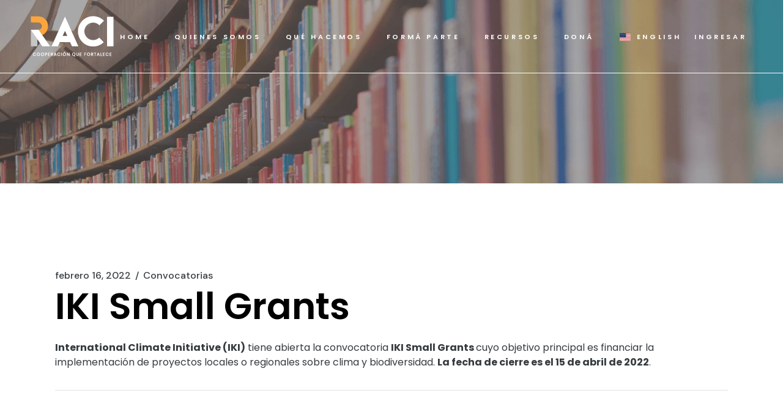

--- FILE ---
content_type: text/html; charset=UTF-8
request_url: https://raci.org.ar/iki-small-grants/
body_size: 12294
content:
<!DOCTYPE html>
<html lang="es-ES">
<head>
	<meta charset="UTF-8">
	<meta name="viewport" content="width=device-width, initial-scale=1, user-scalable=yes">
	<link rel="profile" href="https://gmpg.org/xfn/11">

	<title>IKI Small Grants &#8211; RACI </title>
<meta name='robots' content='max-image-preview:large' />
<link rel='dns-prefetch' href='//fonts.googleapis.com' />
<link rel="alternate" type="application/rss+xml" title="RACI  &raquo; Feed" href="https://raci.org.ar/feed/" />
<link rel="alternate" title="oEmbed (JSON)" type="application/json+oembed" href="https://raci.org.ar/wp-json/oembed/1.0/embed?url=https%3A%2F%2Fraci.org.ar%2Fiki-small-grants%2F" />
<link rel="alternate" title="oEmbed (XML)" type="text/xml+oembed" href="https://raci.org.ar/wp-json/oembed/1.0/embed?url=https%3A%2F%2Fraci.org.ar%2Fiki-small-grants%2F&#038;format=xml" />
<style id='wp-img-auto-sizes-contain-inline-css' type='text/css'>
img:is([sizes=auto i],[sizes^="auto," i]){contain-intrinsic-size:3000px 1500px}
/*# sourceURL=wp-img-auto-sizes-contain-inline-css */
</style>
<link rel='stylesheet' id='cnss_font_awesome_css-css' href='https://raci.org.ar/wp-content/plugins/easy-social-icons/css/font-awesome/css/all.min.css?ver=7.0.0' type='text/css' media='all' />
<link rel='stylesheet' id='cnss_font_awesome_v4_shims-css' href='https://raci.org.ar/wp-content/plugins/easy-social-icons/css/font-awesome/css/v4-shims.min.css?ver=7.0.0' type='text/css' media='all' />
<link rel='stylesheet' id='cnss_css-css' href='https://raci.org.ar/wp-content/plugins/easy-social-icons/css/cnss.css?ver=1.0' type='text/css' media='all' />
<link rel='stylesheet' id='cnss_share_css-css' href='https://raci.org.ar/wp-content/plugins/easy-social-icons/css/share.css?ver=1.0' type='text/css' media='all' />
<style id='wp-emoji-styles-inline-css' type='text/css'>

	img.wp-smiley, img.emoji {
		display: inline !important;
		border: none !important;
		box-shadow: none !important;
		height: 1em !important;
		width: 1em !important;
		margin: 0 0.07em !important;
		vertical-align: -0.1em !important;
		background: none !important;
		padding: 0 !important;
	}
/*# sourceURL=wp-emoji-styles-inline-css */
</style>
<link rel='stylesheet' id='contact-form-7-css' href='https://raci.org.ar/wp-content/plugins/contact-form-7/includes/css/styles.css?ver=6.1.4' type='text/css' media='all' />
<link rel='stylesheet' id='qi-addons-for-elementor-premium-helper-parts-style-css' href='https://raci.org.ar/wp-content/plugins/qi-addons-for-elementor-premium/assets/css/helper-parts.min.css?ver=1.10.2' type='text/css' media='all' />
<link rel='stylesheet' id='qi-addons-for-elementor-style-css' href='https://raci.org.ar/wp-content/plugins/qi-addons-for-elementor/assets/css/main.min.css?ver=1.9.5' type='text/css' media='all' />
<link rel='stylesheet' id='qi-addons-for-elementor-premium-style-css' href='https://raci.org.ar/wp-content/plugins/qi-addons-for-elementor-premium/assets/css/main.min.css?ver=1.10.2' type='text/css' media='all' />
<link rel='stylesheet' id='qi-addons-for-elementor-grid-style-css' href='https://raci.org.ar/wp-content/plugins/qi-addons-for-elementor/assets/css/grid.min.css?ver=1.9.5' type='text/css' media='all' />
<link rel='stylesheet' id='qi-addons-for-elementor-helper-parts-style-css' href='https://raci.org.ar/wp-content/plugins/qi-addons-for-elementor/assets/css/helper-parts.min.css?ver=1.9.5' type='text/css' media='all' />
<link rel='stylesheet' id='swiper-css' href='https://raci.org.ar/wp-content/plugins/qi-addons-for-elementor/assets/plugins/swiper/8.4.5/swiper.min.css?ver=8.4.5' type='text/css' media='all' />
<link rel='stylesheet' id='qode-essential-addons-style-css' href='https://raci.org.ar/wp-content/plugins/qode-essential-addons/assets/css/main.min.css?ver=1.6.6' type='text/css' media='all' />
<link rel='stylesheet' id='qode-essential-addons-premium-style-css' href='https://raci.org.ar/wp-content/plugins/qode-essential-addons-premium/assets/css/main.min.css?ver=1.1.5' type='text/css' media='all' />
<link rel='stylesheet' id='qi-google-fonts-css' href='https://fonts.googleapis.com/css?family=DM+Sans%3A400%2C500%2C600%2C700%7CPoppins%3A400%2C500%2C600%2C700&#038;subset=latin-ext&#038;display=swap&#038;ver=1.0.0' type='text/css' media='all' />
<link rel='stylesheet' id='qi-grid-css' href='https://raci.org.ar/wp-content/themes/qi/assets/css/grid.min.css?ver=1.3' type='text/css' media='all' />
<link rel='stylesheet' id='qi-main-css' href='https://raci.org.ar/wp-content/themes/qi/assets/css/main.min.css?ver=1.3' type='text/css' media='all' />
<style id='qi-main-inline-css' type='text/css'>
#qodef-back-to-top .qodef-back-to-top-icon { color: #0a0a0a;background-color: rgb(242,146,36);border-radius: 50px;}#qodef-back-to-top:hover .qodef-back-to-top-icon { color: #000000;background-color: rgb(242,146,36);}#qodef-back-to-top .qodef-back-to-top-icon svg { width: 53px;}#qodef-page-outer, .error404 #qodef-page-outer { margin-top: -120px;}label { font-family: "Poppins";font-size: 14px;line-height: 28px;font-style: normal;font-weight: 400;letter-spacing: 0em;text-transform: none;}input[type="text"], input[type="email"], input[type="url"], input[type="password"], input[type="number"], input[type="tel"], input[type="search"], input[type="date"], textarea, select, body .select2-container--default .select2-selection--single, body .select2-container--default .select2-selection--multiple, .widget[class*="_search"] button.qodef-search-form-button, .wp-block-search .wp-block-search__input, .wp-block-search.wp-block-search__button-inside .wp-block-search__inside-wrapper, .widget.widget_block .wp-block-woocommerce-product-search input { font-family: "Poppins";font-size: 14px;line-height: 28px;font-style: normal;font-weight: 400;letter-spacing: 0em;text-transform: none;}input[type="submit"], button[type="submit"], .qodef-theme-button.qodef--filled, button.qodef-theme-button.qodef--filled, #qodef-woo-page .added_to_cart, #qodef-woo-page .button, .qodef-woo-shortcode .added_to_cart, .qodef-woo-shortcode .button, .widget.woocommerce .button, .woocommerce-page div.woocommerce>.return-to-shop a, .woocommerce-account .button, #qodef-page-header .widget.woocommerce.widget_shopping_cart .buttons a, .widget.woocommerce.widget_shopping_cart .buttons a { color: #FFFFFF;font-family: "Poppins";font-size: 12px;line-height: 15px;font-style: normal;font-weight: 600;letter-spacing: 0.33em;text-transform: uppercase;background-color: #F29224;border-color: #ffffff;border-radius: 30px;padding: 22px 53px 22px 53px;}input[type="submit"]:hover, button[type="submit"]:hover, input[type="submit"]:focus, button[type="submit"]:focus, .qodef-theme-button.qodef--filled:hover, button.qodef-theme-button.qodef--filled:hover, .qodef-theme-button.qodef--filled:focus, button.qodef-theme-button.qodef--filled:focus, #qodef-woo-page .added_to_cart:hover, #qodef-woo-page .button:hover, .qodef-woo-shortcode .added_to_cart:hover, .qodef-woo-shortcode .button:hover, .widget.woocommerce .button:hover, #qodef-woo-page .added_to_cart:focus, #qodef-woo-page .button:focus, .qodef-woo-shortcode .added_to_cart:focus, .qodef-woo-shortcode .button:focus, .widget.woocommerce .button:focus, .woocommerce-page div.woocommerce>.return-to-shop a:hover, .woocommerce-page div.woocommerce>.return-to-shop a:focus, .woocommerce-account .button:hover, .woocommerce-account .button:focus, #qodef-page-header .widget.woocommerce.widget_shopping_cart .buttons a:hover, .widget.woocommerce.widget_shopping_cart .buttons a:hover { color: rgb(102,102,102);background-color: #F29224;border-color: #F29224;}#qodef-page-footer-top-area { background-color: rgb(255,255,255);}#qodef-page-footer-top-area-inner { padding-top: 36px;padding-bottom: 100px;}#qodef-page-footer-bottom-area { background-color: rgb(255,255,255);}#qodef-page-footer-bottom-area-inner { border-top-color: rgb(255,255,255);border-top-width: 0px;border-top-style: solid;}body { background-color: #ffffff;}#qodef-page-inner { padding: 141px 0px 101px;}@media only screen and (max-width: 1024px) { #qodef-page-inner { padding: 65px 0px 101px;}}.qodef-header-sticky { background-color: #000000;}#qodef-page-header .qodef-header-logo-link { padding: 0px, 40px, 0px, 0px;}#qodef-page-mobile-header .qodef-mobile-header-logo-link { height: 60px;}#qodef-page-header .widget.woocommerce.widget_shopping_cart .widgettitle { color: #ffffff;font-family: "Poppins";font-size: 11px;line-height: 16px;font-style: normal;font-weight: 600;letter-spacing: 0.33em;text-transform: uppercase;}.qodef-header-navigation> ul > li > a, #qodef-page-header .widget_qode_essential_addons_icon_svg .qodef-m-text { color: #ffffff;font-family: "Poppins";font-size: 11px;line-height: 16px;font-style: normal;font-weight: 600;letter-spacing: 0.33em;text-transform: uppercase;padding-left: 10px;padding-right: 10px;}.qodef-header-navigation> ul > li > a:hover, .qodef-header-navigation> ul > li > a:focus { text-decoration: none;}.qodef-header-navigation> ul > li { margin-left: 10px;margin-right: 10px;}.wpcf7 input[type="text"], .wpcf7 input[type="email"], .wpcf7 input[type="url"], .wpcf7 input[type="password"], .wpcf7 input[type="number"], .wpcf7 input[type="tel"], .wpcf7 input[type="search"], .wpcf7 input[type="date"], .wpcf7 textarea, .wpcf7 select { color: #191919;background-color: rgba(255,255,255,0);border-color: #555555;border-width: 2px;margin-bottom: 20px;}.wpcf7 input[type="text"]:focus, .wpcf7 input[type="email"]:focus, .wpcf7 input[type="url"]:focus, .wpcf7 input[type="password"]:focus, .wpcf7 input[type="number"]:focus, .wpcf7 input[type="tel"]:focus, .wpcf7 input[type="search"]:focus, .wpcf7 input[type="date"]:focus, .wpcf7 textarea:focus, .wpcf7 select:focus { color: #191919;background-color: rgba(255,255,255,0);border-color: #555555;}.wpcf7 input[type=submit] { color: #ffffff;background-color: #191919;border-color: #191919;margin-top: 6px;}.wpcf7 input[type=submit]:hover { color: #ffffff;background-color: #232323;border-color: #232323;}.qodef-page-title { height: 300px;background-image: url(https://raci.org.ar/wp-content/uploads/2025/11/biblioteca-2-1.jpg);}.qodef-page-title .qodef-m-content, .qodef-page-title .qodef-m-content.qodef-content-full-width { padding-top: 120px;}.qodef-page-title .qodef-m-title { color: transparent;}body { color: #353B3F;font-family: "Poppins";font-size: 16px;line-height: 24px;font-style: normal;font-weight: 400;letter-spacing: 0px;text-transform: none;}.mfp-bottom-bar .mfp-counter, .mfp-bottom-bar .mfp-title { font-family: "Poppins";font-size: 16px;line-height: 24px;font-style: normal;font-weight: 400;letter-spacing: 0px;text-transform: none;}p { margin-top: 0px;margin-bottom: 0px;}h1, .qodef-h1 { color: #000000;font-family: "Poppins";font-size: 65px;line-height: 68px;font-style: normal;font-weight: 600;letter-spacing: 0px;text-transform: none;margin-top: 0px;margin-bottom: 0px;}h2, .qodef-h2 { color: rgb(38,59,126);font-family: "Poppins";font-size: 47px;line-height: 60px;font-style: normal;font-weight: 700;letter-spacing: -1px;text-transform: none;margin-top: 0px;margin-bottom: 0px;}#qodef-woo-page.qodef--checkout #customer_details h3, #qodef-woo-page.qodef--checkout #order_review_heading { color: rgb(38,59,126);font-family: "Poppins";font-size: 47px;line-height: 60px;font-style: normal;font-weight: 700;letter-spacing: -1px;text-transform: none;}h3, .qodef-h3 { color: #000000;font-family: "Poppins";font-size: 30px;line-height: 40px;font-style: normal;font-weight: 600;letter-spacing: 0px;text-transform: none;margin-top: 0px;margin-bottom: 0px;}#qodef-woo-page.qodef--single .woocommerce-Reviews .woocommerce-Reviews-title, #qodef-woo-page.qodef--single #review_form .comment-reply-title, #qodef-woo-page.qodef--cart .cart_totals > h2, #qodef-woo-page.qodef--cart .cross-sells > h2, .woocommerce-page div.woocommerce > .cart-empty, body[class*="theme-qi"] #qodef-related-posts .qodef-m-title { color: #000000;font-family: "Poppins";font-size: 30px;line-height: 40px;font-style: normal;font-weight: 600;letter-spacing: 0px;text-transform: none;}h4, .qodef-h4 { color: #000000;font-family: "Poppins";font-size: 22px;line-height: 27px;font-weight: 600;letter-spacing: 0px;margin-top: 0px;margin-bottom: 0px;}h5, .qodef-h5 { color: #000000;font-family: "Poppins";font-size: 20px;line-height: 25px;font-style: normal;font-weight: 600;letter-spacing: 0px;text-transform: none;margin-top: 0px;margin-bottom: 0px;}.woocommerce-page div.woocommerce .shop_table th, #qodef-woo-page.qodef--cart .shop_table td.product-name a { color: #000000;font-family: "Poppins";font-size: 20px;line-height: 25px;font-style: normal;font-weight: 600;letter-spacing: 0px;text-transform: none;}#qodef-woo-page.qodef--single .woocommerce-tabs .wc-tabs li a { font-family: "Poppins";font-size: 20px;line-height: 25px;font-style: normal;font-weight: 600;letter-spacing: 0px;text-transform: none;}h6, .qodef-h6 { color: #000000;font-family: "Poppins";font-size: 11px;line-height: 16px;font-style: normal;font-weight: 600;letter-spacing: 0.33em;text-transform: uppercase;margin-top: 0px;margin-bottom: 0px;}#qodef-page-sidebar .widget.widget_recent_entries ul li a, #qodef-page-sidebar .wp-block-latest-posts li a, #qodef-page-wrapper .widget.woocommerce a .product-title, #qodef-woo-page.qodef--single .shop_attributes th, #qodef-woo-page.qodef--single .woocommerce-Reviews .woocommerce-review__author { color: #000000;font-family: "Poppins";font-size: 11px;line-height: 16px;font-style: normal;font-weight: 600;letter-spacing: 0.33em;text-transform: uppercase;}a, p a { color: rgb(53,59,63);text-decoration: none;}a:hover, p a:hover, a:focus, p a:focus, .woocommerce-account .woocommerce-MyAccount-navigation ul li.is-active a, #qodef-woo-page.qodef--single .woocommerce-product-rating .woocommerce-review-link:hover, .qodef-page-title .qodef-breadcrumbs a:hover, #qodef-page-comments-list .qodef-comment-item .qodef-e-links a:hover { color: rgb(0,0,0);text-decoration: underline;outline: none;}h2 a:hover, h2 a:focus, .qodef-woo-shortcode-product-list .qodef-woo-product-inner:hover h2.qodef-woo-product-title { text-decoration: none;}h6 a:hover, h6 a:focus, #qodef-page-sidebar .widget.widget_recent_entries ul li a:hover, #qodef-page-sidebar .wp-block-latest-posts li a:hover, .qodef-woo-shortcode-product-list .qodef-woo-product-inner:hover h6.qodef-woo-product-title { text-decoration: none;}#qodef-back-to-top .qodef-back-to-top-label { color: #0a0a0a;}#qodef-back-to-top:hover .qodef-back-to-top-label { color: #000000;}.qodef-blog.qodef--single.qodef-m .qodef-blog-item .qodef-e-content,
					.qodef-blog.qodef--single .qodef-blog-item .qodef-e-info.qodef-info--top,
					.qodef-blog.qodef--single .qodef-blog-item.format-quote .qodef-e-quote,
					.qodef-blog.qodef--single .qodef-blog-item.format-link .qodef-e-link { text-align: left;justify-content: left;}.qodef-header--standard #qodef-page-header { background-color: transparent;}.qodef-header--standard #qodef-page-header-inner { border-bottom-color: rgb(255,255,255);border-bottom-width: 1px;}.qodef-mobile-header--standard #qodef-page-mobile-header-inner { padding-left: 30px;padding-right: 30px;}.qodef-mobile-header--standard .qodef-mobile-header-navigation > ul:not(.qodef-content-grid) { padding-left: 30px;padding-right: 30px;}.qodef-mobile-header--standard .qodef-mobile-header-navigation { border-bottom-color: #565656;border-bottom-width: 1px;}.qodef-mobile-header-opener { color: #000000;}.qodef-mobile-header-opener:hover { color: #232323;}.qodef-mobile-header-navigation> ul > li > a { color: #000000;font-family: "Poppins";font-size: 11px;line-height: 20px;font-style: normal;font-weight: 600;letter-spacing: 0.33em;text-transform: uppercase;}.qodef-mobile-header-navigation> ul > li > .qodef-mobile-menu-item-icon { color: #000000;}.qodef-mobile-header-navigation> ul > li > a:hover, .qodef-mobile-header-navigation> ul > li > a:focus { color: #000000;text-decoration: none;}.qodef-mobile-header-navigation> ul > li > .qodef-mobile-menu-item-icon:hover, .qodef-mobile-header-navigation> ul > li > .qodef-mobile-menu-item-icon:focus { color: #000000;}.qodef-mobile-header-navigation> ul > li.current-menu-ancestor > a, .qodef-mobile-header-navigation> ul > li.current-menu-item > a { color: #000000;text-decoration: underline;}.qodef-mobile-header-navigation> ul > li.current-menu-ancestor > .qodef-mobile-menu-item-icon, .qodef-mobile-header-navigation> ul > li.current-menu-item > .qodef-mobile-menu-item-icon { color: #000000;}@media only screen and (max-width: 1366px){h1, .qodef-h1 { font-size: 60px;line-height: 65px;letter-spacing: 0px;}}@media only screen and (max-width: 1024px){h1, .qodef-h1 { font-size: 55px;line-height: 55px;letter-spacing: 0px;}h2, .qodef-h2 { font-size: 45px;line-height: 50px;letter-spacing: 0px;}#qodef-woo-page.qodef--checkout #customer_details h3, #qodef-woo-page.qodef--checkout #order_review_heading { font-size: 45px;line-height: 50px;letter-spacing: 0px;}}@media only screen and (max-width: 768px){h1, .qodef-h1 { font-size: 55px;line-height: 60px;letter-spacing: 0px;}h2, .qodef-h2 { font-size: 40px;line-height: 50px;letter-spacing: 0px;}#qodef-woo-page.qodef--checkout #customer_details h3, #qodef-woo-page.qodef--checkout #order_review_heading { font-size: 40px;line-height: 50px;letter-spacing: 0px;}}@media only screen and (max-width: 680px){h1, .qodef-h1 { font-size: 50px;line-height: 55px;}h2, .qodef-h2 { font-size: 32px;line-height: 45px;letter-spacing: 0px;}#qodef-woo-page.qodef--checkout #customer_details h3, #qodef-woo-page.qodef--checkout #order_review_heading { font-size: 32px;line-height: 45px;letter-spacing: 0px;}}
/*# sourceURL=qi-main-inline-css */
</style>
<link rel='stylesheet' id='qi-style-css' href='https://raci.org.ar/wp-content/themes/qi/style.css?ver=1.3' type='text/css' media='all' />
<link rel='stylesheet' id='trp-language-switcher-v2-css' href='https://raci.org.ar/wp-content/plugins/translatepress-multilingual/assets/css/trp-language-switcher-v2.css?ver=3.0.5' type='text/css' media='all' />
<script type="text/javascript" src="https://raci.org.ar/wp-includes/js/jquery/jquery.min.js?ver=3.7.1" id="jquery-core-js"></script>
<script type="text/javascript" src="https://raci.org.ar/wp-includes/js/jquery/jquery-migrate.min.js?ver=3.4.1" id="jquery-migrate-js"></script>
<script type="text/javascript" src="https://raci.org.ar/wp-content/plugins/easy-social-icons/js/cnss.js?ver=1.0" id="cnss_js-js"></script>
<script type="text/javascript" src="https://raci.org.ar/wp-content/plugins/easy-social-icons/js/share.js?ver=1.0" id="cnss_share_js-js"></script>
<script type="text/javascript" src="https://raci.org.ar/wp-content/plugins/translatepress-multilingual/assets/js/trp-frontend-language-switcher.js?ver=3.0.5" id="trp-language-switcher-js-v2-js"></script>
<link rel="https://api.w.org/" href="https://raci.org.ar/wp-json/" /><link rel="alternate" title="JSON" type="application/json" href="https://raci.org.ar/wp-json/wp/v2/posts/20044" /><link rel="EditURI" type="application/rsd+xml" title="RSD" href="https://raci.org.ar/xmlrpc.php?rsd" />
<link rel="canonical" href="https://raci.org.ar/iki-small-grants/" />
<link rel='shortlink' href='https://raci.org.ar/?p=20044' />
<style type="text/css">
		ul.cnss-social-icon li.cn-fa-icon a{background-color:#f29224!important;}
		ul.cnss-social-icon li.cn-fa-icon a:hover{background-color:#f29224!important;color:#ffffff!important;}
		</style><link rel="alternate" hreflang="es-ES" href="https://raci.org.ar/iki-small-grants/"/>
<link rel="alternate" hreflang="en-US" href="https://raci.org.ar/en/iki-small-grants/"/>
<link rel="alternate" hreflang="es" href="https://raci.org.ar/iki-small-grants/"/>
<link rel="alternate" hreflang="en" href="https://raci.org.ar/en/iki-small-grants/"/>
<meta name="generator" content="Elementor 3.34.1; features: e_font_icon_svg, additional_custom_breakpoints; settings: css_print_method-external, google_font-enabled, font_display-swap">
			<style>
				.e-con.e-parent:nth-of-type(n+4):not(.e-lazyloaded):not(.e-no-lazyload),
				.e-con.e-parent:nth-of-type(n+4):not(.e-lazyloaded):not(.e-no-lazyload) * {
					background-image: none !important;
				}
				@media screen and (max-height: 1024px) {
					.e-con.e-parent:nth-of-type(n+3):not(.e-lazyloaded):not(.e-no-lazyload),
					.e-con.e-parent:nth-of-type(n+3):not(.e-lazyloaded):not(.e-no-lazyload) * {
						background-image: none !important;
					}
				}
				@media screen and (max-height: 640px) {
					.e-con.e-parent:nth-of-type(n+2):not(.e-lazyloaded):not(.e-no-lazyload),
					.e-con.e-parent:nth-of-type(n+2):not(.e-lazyloaded):not(.e-no-lazyload) * {
						background-image: none !important;
					}
				}
			</style>
			</head>
<body class="wp-singular post-template-default single single-post postid-20044 single-format-standard wp-embed-responsive wp-theme-qi translatepress-es_ES qi-addons-for-elementor-premium-1.10.2 qodef-qi--no-touch qi-addons-for-elementor-1.9.5 qodef-back-to-top--enabled qodef-content-grid-1100  qodef-header--standard qodef-header-appearance--sticky qodef-header--transparent qodef-mobile-header--standard qodef-nav-1st-lvl--draw-hover-underline qode-essential-addons-1.6.6 qodef-custom-cursor-images qode-essential-addons-premium-1.1.5 theme-qi qi-1.3 qodef-header-standard--right qodef-mobile-menu-1st-lvl--draw-hover-underline qodef-search--covers-header elementor-default elementor-kit-9" itemscope itemtype="https://schema.org/WebPage">
	<a class="skip-link screen-reader-text" href="#qodef-page-content">Saltar al contenido</a>	<div id="qodef-page-wrapper" class="">
		<header id="qodef-page-header" >
		<div id="qodef-page-header-inner" class="">
		<a itemprop="url" class="qodef-header-logo-link qodef-height--not-set qodef-source--image" href="https://raci.org.ar/" rel="home">
	<img width="136" height="67" src="https://raci.org.ar/wp-content/uploads/2025/10/LOGO.png" class="qodef-header-logo-image qodef--main" alt="logo main" itemprop="image" /></a>
	<nav class="qodef-header-navigation" role="navigation" aria-label="Menú superior">
		<ul id="menu-main-menu-1" class="menu"><li class="menu-item menu-item-type-post_type menu-item-object-page menu-item-home menu-item-1093"><a href="https://raci.org.ar/"><span class="qodef-menu-item-text">Home</span></a></li>
<li class="menu-item menu-item-type-post_type menu-item-object-page menu-item-has-children menu-item-1967 qodef-menu-item--narrow"><a href="https://raci.org.ar/quienes-somos/"><span class="qodef-menu-item-text">Quienes Somos</span></a>
<ul class="sub-menu">
	<li class="menu-item menu-item-type-custom menu-item-object-custom menu-item-2136"><a href="https://raci.org.ar/quienes-somos/#somos"><span class="qodef-menu-item-text">Sobre RACI</span></a></li>
	<li class="menu-item menu-item-type-custom menu-item-object-custom menu-item-2137"><a href="https://raci.org.ar/quienes-somos/#equipo"><span class="qodef-menu-item-text">Equipo</span></a></li>
	<li class="menu-item menu-item-type-custom menu-item-object-custom menu-item-2138"><a href="https://raci.org.ar/quienes-somos/#comite"><span class="qodef-menu-item-text">Comité Ejecutivo</span></a></li>
	<li class="menu-item menu-item-type-custom menu-item-object-custom menu-item-2139"><a href="https://raci.org.ar/miembros-y-alianzas/#miembros"><span class="qodef-menu-item-text">Miembros y Aliados</span></a></li>
	<li class="menu-item menu-item-type-custom menu-item-object-custom menu-item-2140"><a href="https://raci.org.ar/quienes-somos/#transparencia"><span class="qodef-menu-item-text">Memoria y Balance</span></a></li>
</ul>
</li>
<li class="menu-item menu-item-type-post_type menu-item-object-page menu-item-has-children menu-item-2195 qodef-menu-item--narrow"><a href="https://raci.org.ar/que-hacemos/"><span class="qodef-menu-item-text">Qué hacemos</span></a>
<ul class="sub-menu">
	<li class="menu-item menu-item-type-custom menu-item-object-custom menu-item-2194"><a href="https://raci.org.ar/que-hacemos/#planificacion"><span class="qodef-menu-item-text">Planificación estratégica</span></a></li>
	<li class="menu-item menu-item-type-post_type menu-item-object-page menu-item-has-children menu-item-2273"><a href="https://raci.org.ar/articulacion/"><span class="qodef-menu-item-text">Articulamos<svg class="qodef-menu-item-arrow" xmlns="http://www.w3.org/2000/svg" x="0px" y="0px" width="6.2px" height="10.8px" viewBox="0 0 6.2 10.8" xml:space="preserve" aria-hidden="true"><g><path d="M5.9,5.9l-4.7,4.7c-0.3,0.3-0.7,0.3-1,0c-0.1-0.1-0.2-0.3-0.2-0.5c0-0.2,0.1-0.4,0.2-0.5l4.1-4.2L0.3,1.2c-0.4-0.3-0.4-0.7,0-1c0.3-0.3,0.7-0.3,1,0l4.7,4.7C6.1,5,6.2,5.2,6.2,5.4C6.2,5.6,6.1,5.8,5.9,5.9z"/></g></svg></span></a>
	<ul class="sub-menu">
		<li class="menu-item menu-item-type-custom menu-item-object-custom menu-item-2274"><a href="https://raci.org.ar/articulacion/#miembros"><span class="qodef-menu-item-text">Actividades exclusivas para miembros</span></a></li>
		<li class="menu-item menu-item-type-custom menu-item-object-custom menu-item-2275"><a href="https://raci.org.ar/articulacion/#tematicos"><span class="qodef-menu-item-text">Grupos temáticos</span></a></li>
		<li class="menu-item menu-item-type-custom menu-item-object-custom menu-item-2276"><a href="https://raci.org.ar/articulacion/#sector"><span class="qodef-menu-item-text">Actividades para fortalecer al sector</span></a></li>
	</ul>
</li>
	<li class="menu-item menu-item-type-post_type menu-item-object-page menu-item-has-children menu-item-2488"><a href="https://raci.org.ar/incidencia/"><span class="qodef-menu-item-text">Impulsamos<svg class="qodef-menu-item-arrow" xmlns="http://www.w3.org/2000/svg" x="0px" y="0px" width="6.2px" height="10.8px" viewBox="0 0 6.2 10.8" xml:space="preserve" aria-hidden="true"><g><path d="M5.9,5.9l-4.7,4.7c-0.3,0.3-0.7,0.3-1,0c-0.1-0.1-0.2-0.3-0.2-0.5c0-0.2,0.1-0.4,0.2-0.5l4.1-4.2L0.3,1.2c-0.4-0.3-0.4-0.7,0-1c0.3-0.3,0.7-0.3,1,0l4.7,4.7C6.1,5,6.2,5.2,6.2,5.4C6.2,5.6,6.1,5.8,5.9,5.9z"/></g></svg></span></a>
	<ul class="sub-menu">
		<li class="menu-item menu-item-type-custom menu-item-object-custom menu-item-2492"><a href="https://raci.org.ar/incidencia/#acciones"><span class="qodef-menu-item-text">Acciones destacadas</span></a></li>
		<li class="menu-item menu-item-type-custom menu-item-object-custom menu-item-2493"><a href="https://raci.org.ar/incidencia/#campanas"><span class="qodef-menu-item-text">Campañas</span></a></li>
		<li class="menu-item menu-item-type-custom menu-item-object-custom menu-item-2494"><a href="https://raci.org.ar/incidencia/#encuentros"><span class="qodef-menu-item-text">Encuentros Multisectoriales</span></a></li>
	</ul>
</li>
	<li class="menu-item menu-item-type-post_type menu-item-object-page menu-item-has-children menu-item-2568"><a href="https://raci.org.ar/desarrollo-institucional/"><span class="qodef-menu-item-text">Fortalecemos<svg class="qodef-menu-item-arrow" xmlns="http://www.w3.org/2000/svg" x="0px" y="0px" width="6.2px" height="10.8px" viewBox="0 0 6.2 10.8" xml:space="preserve" aria-hidden="true"><g><path d="M5.9,5.9l-4.7,4.7c-0.3,0.3-0.7,0.3-1,0c-0.1-0.1-0.2-0.3-0.2-0.5c0-0.2,0.1-0.4,0.2-0.5l4.1-4.2L0.3,1.2c-0.4-0.3-0.4-0.7,0-1c0.3-0.3,0.7-0.3,1,0l4.7,4.7C6.1,5,6.2,5.2,6.2,5.4C6.2,5.6,6.1,5.8,5.9,5.9z"/></g></svg></span></a>
	<ul class="sub-menu">
		<li class="menu-item menu-item-type-custom menu-item-object-custom menu-item-2578"><a href="https://raci.org.ar/desarrollo-institucional/#formacion"><span class="qodef-menu-item-text">Formación</span></a></li>
		<li class="menu-item menu-item-type-custom menu-item-object-custom menu-item-2580"><a href="https://raci.org.ar/desarrollo-institucional/#recursos"><span class="qodef-menu-item-text">Movilización de Recursos</span></a></li>
		<li class="menu-item menu-item-type-custom menu-item-object-custom menu-item-2583"><a href="https://raci.org.ar/desarrollo-institucional/#institucionales"><span class="qodef-menu-item-text">Desarrollo de Procedimientos Institucionales</span></a></li>
	</ul>
</li>
	<li class="menu-item menu-item-type-post_type menu-item-object-page menu-item-2567"><a href="https://raci.org.ar/investigacion/"><span class="qodef-menu-item-text">Investigamos</span></a></li>
</ul>
</li>
<li class="menu-item menu-item-type-post_type menu-item-object-page menu-item-has-children menu-item-2699 qodef-menu-item--narrow"><a href="https://raci.org.ar/forma-parte/"><span class="qodef-menu-item-text">Formá parte</span></a>
<ul class="sub-menu">
	<li class="menu-item menu-item-type-custom menu-item-object-custom menu-item-2712"><a href="https://raci.org.ar/forma-parte/#miembros"><span class="qodef-menu-item-text">Miembros Plenos</span></a></li>
	<li class="menu-item menu-item-type-custom menu-item-object-custom menu-item-2713"><a href="https://raci.org.ar/forma-parte/#aliados"><span class="qodef-menu-item-text">Socios Aliados</span></a></li>
	<li class="menu-item menu-item-type-custom menu-item-object-custom menu-item-2714"><a href="https://raci.org.ar/forma-parte/#voluntarios"><span class="qodef-menu-item-text">Quiero ser Voluntario</span></a></li>
	<li class="menu-item menu-item-type-custom menu-item-object-custom menu-item-2715"><a href="https://raci.org.ar/forma-parte/#equipo"><span class="qodef-menu-item-text">Quiero sumarme al equipo</span></a></li>
	<li class="menu-item menu-item-type-custom menu-item-object-custom menu-item-2716"><a href="https://raci.org.ar/forma-parte/#apoyar"><span class="qodef-menu-item-text">Quiero apoyar a RACI</span></a></li>
</ul>
</li>
<li class="menu-item menu-item-type-post_type menu-item-object-page menu-item-has-children menu-item-3008 qodef-menu-item--narrow"><a href="https://raci.org.ar/recursos/"><span class="qodef-menu-item-text">Recursos</span></a>
<ul class="sub-menu">
	<li class="menu-item menu-item-type-custom menu-item-object-custom menu-item-3013"><a href="https://raci.org.ar/recursos/#publicaciones"><span class="qodef-menu-item-text">Publicaciones</span></a></li>
	<li class="menu-item menu-item-type-custom menu-item-object-custom menu-item-3012"><a href="https://raci.org.ar/recursos/#novedades"><span class="qodef-menu-item-text">Novedades</span></a></li>
</ul>
</li>
<li class="menu-item menu-item-type-custom menu-item-object-custom menu-item-3140"><a href="https://donaronline.org/raci/ayuda-a-fortalecer-organizaciones-sociales-de-argentina"><span class="qodef-menu-item-text">DONÁ</span></a></li>
<li class="trp-language-switcher-container trp-menu-ls-item trp-menu-ls-desktop menu-item menu-item-type-post_type menu-item-object-language_switcher menu-item-3065"><a href="https://raci.org.ar/en/iki-small-grants/"><span class="qodef-menu-item-text"><span class="trp-menu-ls-label" data-no-translation title="English"><img loading="lazy" src="https://raci.org.ar/wp-content/plugins/translatepress-multilingual/assets/flags/4x3/en_US.svg" class="trp-flag-image" alt="" role="presentation" loading="lazy" decoding="async" width="18" height="14" /> <span class="trp-ls-language-name">English</span></span></span></a></li>
<li class="menu-item menu-item-type-custom menu-item-object-custom menu-item-3252"><a href="https://raci.org.ar/sistema/main-b/"><span class="qodef-menu-item-text">INGRESAR</span></a></li>
</ul>	</nav>
	</div>
	<div class="qodef-header-sticky qodef-custom-header-layout qodef-appearance--down">
	<div class="qodef-header-sticky-inner ">
		<a itemprop="url" class="qodef-header-logo-link qodef-height--not-set qodef-source--image" href="https://raci.org.ar/" rel="home">
	<img width="136" height="67" src="https://raci.org.ar/wp-content/uploads/2025/10/LOGO.png" class="qodef-header-logo-image qodef--main" alt="logo main" itemprop="image" /></a>
	<nav class="qodef-header-navigation" role="navigation" aria-label="Menú superior">
		<ul id="menu-main-menu-2" class="menu"><li class="menu-item menu-item-type-post_type menu-item-object-page menu-item-home menu-item-1093"><a href="https://raci.org.ar/"><span class="qodef-menu-item-text">Home</span></a></li>
<li class="menu-item menu-item-type-post_type menu-item-object-page menu-item-has-children menu-item-1967 qodef-menu-item--narrow"><a href="https://raci.org.ar/quienes-somos/"><span class="qodef-menu-item-text">Quienes Somos</span></a>
<ul class="sub-menu">
	<li class="menu-item menu-item-type-custom menu-item-object-custom menu-item-2136"><a href="https://raci.org.ar/quienes-somos/#somos"><span class="qodef-menu-item-text">Sobre RACI</span></a></li>
	<li class="menu-item menu-item-type-custom menu-item-object-custom menu-item-2137"><a href="https://raci.org.ar/quienes-somos/#equipo"><span class="qodef-menu-item-text">Equipo</span></a></li>
	<li class="menu-item menu-item-type-custom menu-item-object-custom menu-item-2138"><a href="https://raci.org.ar/quienes-somos/#comite"><span class="qodef-menu-item-text">Comité Ejecutivo</span></a></li>
	<li class="menu-item menu-item-type-custom menu-item-object-custom menu-item-2139"><a href="https://raci.org.ar/miembros-y-alianzas/#miembros"><span class="qodef-menu-item-text">Miembros y Aliados</span></a></li>
	<li class="menu-item menu-item-type-custom menu-item-object-custom menu-item-2140"><a href="https://raci.org.ar/quienes-somos/#transparencia"><span class="qodef-menu-item-text">Memoria y Balance</span></a></li>
</ul>
</li>
<li class="menu-item menu-item-type-post_type menu-item-object-page menu-item-has-children menu-item-2195 qodef-menu-item--narrow"><a href="https://raci.org.ar/que-hacemos/"><span class="qodef-menu-item-text">Qué hacemos</span></a>
<ul class="sub-menu">
	<li class="menu-item menu-item-type-custom menu-item-object-custom menu-item-2194"><a href="https://raci.org.ar/que-hacemos/#planificacion"><span class="qodef-menu-item-text">Planificación estratégica</span></a></li>
	<li class="menu-item menu-item-type-post_type menu-item-object-page menu-item-has-children menu-item-2273"><a href="https://raci.org.ar/articulacion/"><span class="qodef-menu-item-text">Articulamos<svg class="qodef-menu-item-arrow" xmlns="http://www.w3.org/2000/svg" x="0px" y="0px" width="6.2px" height="10.8px" viewBox="0 0 6.2 10.8" xml:space="preserve" aria-hidden="true"><g><path d="M5.9,5.9l-4.7,4.7c-0.3,0.3-0.7,0.3-1,0c-0.1-0.1-0.2-0.3-0.2-0.5c0-0.2,0.1-0.4,0.2-0.5l4.1-4.2L0.3,1.2c-0.4-0.3-0.4-0.7,0-1c0.3-0.3,0.7-0.3,1,0l4.7,4.7C6.1,5,6.2,5.2,6.2,5.4C6.2,5.6,6.1,5.8,5.9,5.9z"/></g></svg></span></a>
	<ul class="sub-menu">
		<li class="menu-item menu-item-type-custom menu-item-object-custom menu-item-2274"><a href="https://raci.org.ar/articulacion/#miembros"><span class="qodef-menu-item-text">Actividades exclusivas para miembros</span></a></li>
		<li class="menu-item menu-item-type-custom menu-item-object-custom menu-item-2275"><a href="https://raci.org.ar/articulacion/#tematicos"><span class="qodef-menu-item-text">Grupos temáticos</span></a></li>
		<li class="menu-item menu-item-type-custom menu-item-object-custom menu-item-2276"><a href="https://raci.org.ar/articulacion/#sector"><span class="qodef-menu-item-text">Actividades para fortalecer al sector</span></a></li>
	</ul>
</li>
	<li class="menu-item menu-item-type-post_type menu-item-object-page menu-item-has-children menu-item-2488"><a href="https://raci.org.ar/incidencia/"><span class="qodef-menu-item-text">Impulsamos<svg class="qodef-menu-item-arrow" xmlns="http://www.w3.org/2000/svg" x="0px" y="0px" width="6.2px" height="10.8px" viewBox="0 0 6.2 10.8" xml:space="preserve" aria-hidden="true"><g><path d="M5.9,5.9l-4.7,4.7c-0.3,0.3-0.7,0.3-1,0c-0.1-0.1-0.2-0.3-0.2-0.5c0-0.2,0.1-0.4,0.2-0.5l4.1-4.2L0.3,1.2c-0.4-0.3-0.4-0.7,0-1c0.3-0.3,0.7-0.3,1,0l4.7,4.7C6.1,5,6.2,5.2,6.2,5.4C6.2,5.6,6.1,5.8,5.9,5.9z"/></g></svg></span></a>
	<ul class="sub-menu">
		<li class="menu-item menu-item-type-custom menu-item-object-custom menu-item-2492"><a href="https://raci.org.ar/incidencia/#acciones"><span class="qodef-menu-item-text">Acciones destacadas</span></a></li>
		<li class="menu-item menu-item-type-custom menu-item-object-custom menu-item-2493"><a href="https://raci.org.ar/incidencia/#campanas"><span class="qodef-menu-item-text">Campañas</span></a></li>
		<li class="menu-item menu-item-type-custom menu-item-object-custom menu-item-2494"><a href="https://raci.org.ar/incidencia/#encuentros"><span class="qodef-menu-item-text">Encuentros Multisectoriales</span></a></li>
	</ul>
</li>
	<li class="menu-item menu-item-type-post_type menu-item-object-page menu-item-has-children menu-item-2568"><a href="https://raci.org.ar/desarrollo-institucional/"><span class="qodef-menu-item-text">Fortalecemos<svg class="qodef-menu-item-arrow" xmlns="http://www.w3.org/2000/svg" x="0px" y="0px" width="6.2px" height="10.8px" viewBox="0 0 6.2 10.8" xml:space="preserve" aria-hidden="true"><g><path d="M5.9,5.9l-4.7,4.7c-0.3,0.3-0.7,0.3-1,0c-0.1-0.1-0.2-0.3-0.2-0.5c0-0.2,0.1-0.4,0.2-0.5l4.1-4.2L0.3,1.2c-0.4-0.3-0.4-0.7,0-1c0.3-0.3,0.7-0.3,1,0l4.7,4.7C6.1,5,6.2,5.2,6.2,5.4C6.2,5.6,6.1,5.8,5.9,5.9z"/></g></svg></span></a>
	<ul class="sub-menu">
		<li class="menu-item menu-item-type-custom menu-item-object-custom menu-item-2578"><a href="https://raci.org.ar/desarrollo-institucional/#formacion"><span class="qodef-menu-item-text">Formación</span></a></li>
		<li class="menu-item menu-item-type-custom menu-item-object-custom menu-item-2580"><a href="https://raci.org.ar/desarrollo-institucional/#recursos"><span class="qodef-menu-item-text">Movilización de Recursos</span></a></li>
		<li class="menu-item menu-item-type-custom menu-item-object-custom menu-item-2583"><a href="https://raci.org.ar/desarrollo-institucional/#institucionales"><span class="qodef-menu-item-text">Desarrollo de Procedimientos Institucionales</span></a></li>
	</ul>
</li>
	<li class="menu-item menu-item-type-post_type menu-item-object-page menu-item-2567"><a href="https://raci.org.ar/investigacion/"><span class="qodef-menu-item-text">Investigamos</span></a></li>
</ul>
</li>
<li class="menu-item menu-item-type-post_type menu-item-object-page menu-item-has-children menu-item-2699 qodef-menu-item--narrow"><a href="https://raci.org.ar/forma-parte/"><span class="qodef-menu-item-text">Formá parte</span></a>
<ul class="sub-menu">
	<li class="menu-item menu-item-type-custom menu-item-object-custom menu-item-2712"><a href="https://raci.org.ar/forma-parte/#miembros"><span class="qodef-menu-item-text">Miembros Plenos</span></a></li>
	<li class="menu-item menu-item-type-custom menu-item-object-custom menu-item-2713"><a href="https://raci.org.ar/forma-parte/#aliados"><span class="qodef-menu-item-text">Socios Aliados</span></a></li>
	<li class="menu-item menu-item-type-custom menu-item-object-custom menu-item-2714"><a href="https://raci.org.ar/forma-parte/#voluntarios"><span class="qodef-menu-item-text">Quiero ser Voluntario</span></a></li>
	<li class="menu-item menu-item-type-custom menu-item-object-custom menu-item-2715"><a href="https://raci.org.ar/forma-parte/#equipo"><span class="qodef-menu-item-text">Quiero sumarme al equipo</span></a></li>
	<li class="menu-item menu-item-type-custom menu-item-object-custom menu-item-2716"><a href="https://raci.org.ar/forma-parte/#apoyar"><span class="qodef-menu-item-text">Quiero apoyar a RACI</span></a></li>
</ul>
</li>
<li class="menu-item menu-item-type-post_type menu-item-object-page menu-item-has-children menu-item-3008 qodef-menu-item--narrow"><a href="https://raci.org.ar/recursos/"><span class="qodef-menu-item-text">Recursos</span></a>
<ul class="sub-menu">
	<li class="menu-item menu-item-type-custom menu-item-object-custom menu-item-3013"><a href="https://raci.org.ar/recursos/#publicaciones"><span class="qodef-menu-item-text">Publicaciones</span></a></li>
	<li class="menu-item menu-item-type-custom menu-item-object-custom menu-item-3012"><a href="https://raci.org.ar/recursos/#novedades"><span class="qodef-menu-item-text">Novedades</span></a></li>
</ul>
</li>
<li class="menu-item menu-item-type-custom menu-item-object-custom menu-item-3140"><a href="https://donaronline.org/raci/ayuda-a-fortalecer-organizaciones-sociales-de-argentina"><span class="qodef-menu-item-text">DONÁ</span></a></li>
<li class="trp-language-switcher-container trp-menu-ls-item trp-menu-ls-desktop menu-item menu-item-type-post_type menu-item-object-language_switcher menu-item-3065"><a href="https://raci.org.ar/en/iki-small-grants/"><span class="qodef-menu-item-text"><span class="trp-menu-ls-label" data-no-translation title="English"><img loading="lazy" src="https://raci.org.ar/wp-content/plugins/translatepress-multilingual/assets/flags/4x3/en_US.svg" class="trp-flag-image" alt="" role="presentation" loading="lazy" decoding="async" width="18" height="14" /> <span class="trp-ls-language-name">English</span></span></span></a></li>
<li class="menu-item menu-item-type-custom menu-item-object-custom menu-item-3252"><a href="https://raci.org.ar/sistema/main-b/"><span class="qodef-menu-item-text">INGRESAR</span></a></li>
</ul>	</nav>
	</div>
	</div>
</header>
<header id="qodef-page-mobile-header">
		<div id="qodef-page-mobile-header-inner" >
		<a itemprop="url" class="qodef-mobile-header-logo-link qodef-height--set qodef-source--image" href="https://raci.org.ar/" rel="home">
	<img fetchpriority="high" width="1729" height="933" src="https://raci.org.ar/wp-content/uploads/2025/10/logo-azul.png" class="qodef-header-logo-image qodef--main" alt="logo main" itemprop="image" srcset="https://raci.org.ar/wp-content/uploads/2025/10/logo-azul.png 1729w, https://raci.org.ar/wp-content/uploads/2025/10/logo-azul-300x162.png 300w, https://raci.org.ar/wp-content/uploads/2025/10/logo-azul-1024x553.png 1024w, https://raci.org.ar/wp-content/uploads/2025/10/logo-azul-768x414.png 768w, https://raci.org.ar/wp-content/uploads/2025/10/logo-azul-1536x829.png 1536w" sizes="(max-width: 1729px) 100vw, 1729px" /></a>
	<button type="button" class="qodef-mobile-header-opener" aria-expanded="false" aria-label="Abrir el menú">
		<svg class="qodef--initial" xmlns="http://www.w3.org/2000/svg" width="20" height="13" x="0px" y="0px" viewBox="0 0 21.3 13.7" xml:space="preserve" aria-hidden="true"><rect x="10.1" y="-9.1" transform="matrix(-1.836970e-16 1 -1 -1.836970e-16 11.5 -9.75)" width="1" height="20"/><rect x="10.1" y="-3.1" transform="matrix(-1.836970e-16 1 -1 -1.836970e-16 17.5 -3.75)" width="1" height="20"/><rect x="10.1" y="2.9" transform="matrix(-1.836970e-16 1 -1 -1.836970e-16 23.5 2.25)" width="1" height="20"/></svg>	</button>
		<nav class="qodef-mobile-header-navigation qodef-mobile-header-navigation-initial" role="navigation" aria-label="Menú móvil">
		<ul id="menu-main-menu-3" class=""><li class="menu-item menu-item-type-post_type menu-item-object-page menu-item-home menu-item-1093"><a href="https://raci.org.ar/"><span class="qodef-menu-item-text">Home</span></a></li>
<li class="menu-item menu-item-type-post_type menu-item-object-page menu-item-has-children menu-item-1967 qodef-menu-item--narrow"><a href="https://raci.org.ar/quienes-somos/"><span class="qodef-menu-item-text">Quienes Somos</span></a><button type="button" class="qodef-mobile-menu-item-icon" aria-expanded="false" aria-label="Abrir el menú"><span class="screen-reader-text">Mostrar submenú</span><svg  xmlns="http://www.w3.org/2000/svg" x="0px" y="0px" width="6.2px" height="10.8px" viewBox="0 0 6.2 10.8" xml:space="preserve" aria-hidden="true"><g><path d="M5.9,5.9l-4.7,4.7c-0.3,0.3-0.7,0.3-1,0c-0.1-0.1-0.2-0.3-0.2-0.5c0-0.2,0.1-0.4,0.2-0.5l4.1-4.2L0.3,1.2c-0.4-0.3-0.4-0.7,0-1c0.3-0.3,0.7-0.3,1,0l4.7,4.7C6.1,5,6.2,5.2,6.2,5.4C6.2,5.6,6.1,5.8,5.9,5.9z"/></g></svg></button>
<ul class="sub-menu">
	<li class="menu-item menu-item-type-custom menu-item-object-custom menu-item-2136"><a href="https://raci.org.ar/quienes-somos/#somos"><span class="qodef-menu-item-text">Sobre RACI</span></a></li>
	<li class="menu-item menu-item-type-custom menu-item-object-custom menu-item-2137"><a href="https://raci.org.ar/quienes-somos/#equipo"><span class="qodef-menu-item-text">Equipo</span></a></li>
	<li class="menu-item menu-item-type-custom menu-item-object-custom menu-item-2138"><a href="https://raci.org.ar/quienes-somos/#comite"><span class="qodef-menu-item-text">Comité Ejecutivo</span></a></li>
	<li class="menu-item menu-item-type-custom menu-item-object-custom menu-item-2139"><a href="https://raci.org.ar/miembros-y-alianzas/#miembros"><span class="qodef-menu-item-text">Miembros y Aliados</span></a></li>
	<li class="menu-item menu-item-type-custom menu-item-object-custom menu-item-2140"><a href="https://raci.org.ar/quienes-somos/#transparencia"><span class="qodef-menu-item-text">Memoria y Balance</span></a></li>
</ul>
</li>
<li class="menu-item menu-item-type-post_type menu-item-object-page menu-item-has-children menu-item-2195 qodef-menu-item--narrow"><a href="https://raci.org.ar/que-hacemos/"><span class="qodef-menu-item-text">Qué hacemos</span></a><button type="button" class="qodef-mobile-menu-item-icon" aria-expanded="false" aria-label="Abrir el menú"><span class="screen-reader-text">Mostrar submenú</span><svg  xmlns="http://www.w3.org/2000/svg" x="0px" y="0px" width="6.2px" height="10.8px" viewBox="0 0 6.2 10.8" xml:space="preserve" aria-hidden="true"><g><path d="M5.9,5.9l-4.7,4.7c-0.3,0.3-0.7,0.3-1,0c-0.1-0.1-0.2-0.3-0.2-0.5c0-0.2,0.1-0.4,0.2-0.5l4.1-4.2L0.3,1.2c-0.4-0.3-0.4-0.7,0-1c0.3-0.3,0.7-0.3,1,0l4.7,4.7C6.1,5,6.2,5.2,6.2,5.4C6.2,5.6,6.1,5.8,5.9,5.9z"/></g></svg></button>
<ul class="sub-menu">
	<li class="menu-item menu-item-type-custom menu-item-object-custom menu-item-2194"><a href="https://raci.org.ar/que-hacemos/#planificacion"><span class="qodef-menu-item-text">Planificación estratégica</span></a></li>
	<li class="menu-item menu-item-type-post_type menu-item-object-page menu-item-has-children menu-item-2273"><a href="https://raci.org.ar/articulacion/"><span class="qodef-menu-item-text">Articulamos</span></a><button type="button" class="qodef-mobile-menu-item-icon" aria-expanded="false" aria-label="Abrir el menú"><span class="screen-reader-text">Mostrar submenú</span><svg  xmlns="http://www.w3.org/2000/svg" x="0px" y="0px" width="6.2px" height="10.8px" viewBox="0 0 6.2 10.8" xml:space="preserve" aria-hidden="true"><g><path d="M5.9,5.9l-4.7,4.7c-0.3,0.3-0.7,0.3-1,0c-0.1-0.1-0.2-0.3-0.2-0.5c0-0.2,0.1-0.4,0.2-0.5l4.1-4.2L0.3,1.2c-0.4-0.3-0.4-0.7,0-1c0.3-0.3,0.7-0.3,1,0l4.7,4.7C6.1,5,6.2,5.2,6.2,5.4C6.2,5.6,6.1,5.8,5.9,5.9z"/></g></svg></button>
	<ul class="sub-menu">
		<li class="menu-item menu-item-type-custom menu-item-object-custom menu-item-2274"><a href="https://raci.org.ar/articulacion/#miembros"><span class="qodef-menu-item-text">Actividades exclusivas para miembros</span></a></li>
		<li class="menu-item menu-item-type-custom menu-item-object-custom menu-item-2275"><a href="https://raci.org.ar/articulacion/#tematicos"><span class="qodef-menu-item-text">Grupos temáticos</span></a></li>
		<li class="menu-item menu-item-type-custom menu-item-object-custom menu-item-2276"><a href="https://raci.org.ar/articulacion/#sector"><span class="qodef-menu-item-text">Actividades para fortalecer al sector</span></a></li>
	</ul>
</li>
	<li class="menu-item menu-item-type-post_type menu-item-object-page menu-item-has-children menu-item-2488"><a href="https://raci.org.ar/incidencia/"><span class="qodef-menu-item-text">Impulsamos</span></a><button type="button" class="qodef-mobile-menu-item-icon" aria-expanded="false" aria-label="Abrir el menú"><span class="screen-reader-text">Mostrar submenú</span><svg  xmlns="http://www.w3.org/2000/svg" x="0px" y="0px" width="6.2px" height="10.8px" viewBox="0 0 6.2 10.8" xml:space="preserve" aria-hidden="true"><g><path d="M5.9,5.9l-4.7,4.7c-0.3,0.3-0.7,0.3-1,0c-0.1-0.1-0.2-0.3-0.2-0.5c0-0.2,0.1-0.4,0.2-0.5l4.1-4.2L0.3,1.2c-0.4-0.3-0.4-0.7,0-1c0.3-0.3,0.7-0.3,1,0l4.7,4.7C6.1,5,6.2,5.2,6.2,5.4C6.2,5.6,6.1,5.8,5.9,5.9z"/></g></svg></button>
	<ul class="sub-menu">
		<li class="menu-item menu-item-type-custom menu-item-object-custom menu-item-2492"><a href="https://raci.org.ar/incidencia/#acciones"><span class="qodef-menu-item-text">Acciones destacadas</span></a></li>
		<li class="menu-item menu-item-type-custom menu-item-object-custom menu-item-2493"><a href="https://raci.org.ar/incidencia/#campanas"><span class="qodef-menu-item-text">Campañas</span></a></li>
		<li class="menu-item menu-item-type-custom menu-item-object-custom menu-item-2494"><a href="https://raci.org.ar/incidencia/#encuentros"><span class="qodef-menu-item-text">Encuentros Multisectoriales</span></a></li>
	</ul>
</li>
	<li class="menu-item menu-item-type-post_type menu-item-object-page menu-item-has-children menu-item-2568"><a href="https://raci.org.ar/desarrollo-institucional/"><span class="qodef-menu-item-text">Fortalecemos</span></a><button type="button" class="qodef-mobile-menu-item-icon" aria-expanded="false" aria-label="Abrir el menú"><span class="screen-reader-text">Mostrar submenú</span><svg  xmlns="http://www.w3.org/2000/svg" x="0px" y="0px" width="6.2px" height="10.8px" viewBox="0 0 6.2 10.8" xml:space="preserve" aria-hidden="true"><g><path d="M5.9,5.9l-4.7,4.7c-0.3,0.3-0.7,0.3-1,0c-0.1-0.1-0.2-0.3-0.2-0.5c0-0.2,0.1-0.4,0.2-0.5l4.1-4.2L0.3,1.2c-0.4-0.3-0.4-0.7,0-1c0.3-0.3,0.7-0.3,1,0l4.7,4.7C6.1,5,6.2,5.2,6.2,5.4C6.2,5.6,6.1,5.8,5.9,5.9z"/></g></svg></button>
	<ul class="sub-menu">
		<li class="menu-item menu-item-type-custom menu-item-object-custom menu-item-2578"><a href="https://raci.org.ar/desarrollo-institucional/#formacion"><span class="qodef-menu-item-text">Formación</span></a></li>
		<li class="menu-item menu-item-type-custom menu-item-object-custom menu-item-2580"><a href="https://raci.org.ar/desarrollo-institucional/#recursos"><span class="qodef-menu-item-text">Movilización de Recursos</span></a></li>
		<li class="menu-item menu-item-type-custom menu-item-object-custom menu-item-2583"><a href="https://raci.org.ar/desarrollo-institucional/#institucionales"><span class="qodef-menu-item-text">Desarrollo de Procedimientos Institucionales</span></a></li>
	</ul>
</li>
	<li class="menu-item menu-item-type-post_type menu-item-object-page menu-item-2567"><a href="https://raci.org.ar/investigacion/"><span class="qodef-menu-item-text">Investigamos</span></a></li>
</ul>
</li>
<li class="menu-item menu-item-type-post_type menu-item-object-page menu-item-has-children menu-item-2699 qodef-menu-item--narrow"><a href="https://raci.org.ar/forma-parte/"><span class="qodef-menu-item-text">Formá parte</span></a><button type="button" class="qodef-mobile-menu-item-icon" aria-expanded="false" aria-label="Abrir el menú"><span class="screen-reader-text">Mostrar submenú</span><svg  xmlns="http://www.w3.org/2000/svg" x="0px" y="0px" width="6.2px" height="10.8px" viewBox="0 0 6.2 10.8" xml:space="preserve" aria-hidden="true"><g><path d="M5.9,5.9l-4.7,4.7c-0.3,0.3-0.7,0.3-1,0c-0.1-0.1-0.2-0.3-0.2-0.5c0-0.2,0.1-0.4,0.2-0.5l4.1-4.2L0.3,1.2c-0.4-0.3-0.4-0.7,0-1c0.3-0.3,0.7-0.3,1,0l4.7,4.7C6.1,5,6.2,5.2,6.2,5.4C6.2,5.6,6.1,5.8,5.9,5.9z"/></g></svg></button>
<ul class="sub-menu">
	<li class="menu-item menu-item-type-custom menu-item-object-custom menu-item-2712"><a href="https://raci.org.ar/forma-parte/#miembros"><span class="qodef-menu-item-text">Miembros Plenos</span></a></li>
	<li class="menu-item menu-item-type-custom menu-item-object-custom menu-item-2713"><a href="https://raci.org.ar/forma-parte/#aliados"><span class="qodef-menu-item-text">Socios Aliados</span></a></li>
	<li class="menu-item menu-item-type-custom menu-item-object-custom menu-item-2714"><a href="https://raci.org.ar/forma-parte/#voluntarios"><span class="qodef-menu-item-text">Quiero ser Voluntario</span></a></li>
	<li class="menu-item menu-item-type-custom menu-item-object-custom menu-item-2715"><a href="https://raci.org.ar/forma-parte/#equipo"><span class="qodef-menu-item-text">Quiero sumarme al equipo</span></a></li>
	<li class="menu-item menu-item-type-custom menu-item-object-custom menu-item-2716"><a href="https://raci.org.ar/forma-parte/#apoyar"><span class="qodef-menu-item-text">Quiero apoyar a RACI</span></a></li>
</ul>
</li>
<li class="menu-item menu-item-type-post_type menu-item-object-page menu-item-has-children menu-item-3008 qodef-menu-item--narrow"><a href="https://raci.org.ar/recursos/"><span class="qodef-menu-item-text">Recursos</span></a><button type="button" class="qodef-mobile-menu-item-icon" aria-expanded="false" aria-label="Abrir el menú"><span class="screen-reader-text">Mostrar submenú</span><svg  xmlns="http://www.w3.org/2000/svg" x="0px" y="0px" width="6.2px" height="10.8px" viewBox="0 0 6.2 10.8" xml:space="preserve" aria-hidden="true"><g><path d="M5.9,5.9l-4.7,4.7c-0.3,0.3-0.7,0.3-1,0c-0.1-0.1-0.2-0.3-0.2-0.5c0-0.2,0.1-0.4,0.2-0.5l4.1-4.2L0.3,1.2c-0.4-0.3-0.4-0.7,0-1c0.3-0.3,0.7-0.3,1,0l4.7,4.7C6.1,5,6.2,5.2,6.2,5.4C6.2,5.6,6.1,5.8,5.9,5.9z"/></g></svg></button>
<ul class="sub-menu">
	<li class="menu-item menu-item-type-custom menu-item-object-custom menu-item-3013"><a href="https://raci.org.ar/recursos/#publicaciones"><span class="qodef-menu-item-text">Publicaciones</span></a></li>
	<li class="menu-item menu-item-type-custom menu-item-object-custom menu-item-3012"><a href="https://raci.org.ar/recursos/#novedades"><span class="qodef-menu-item-text">Novedades</span></a></li>
</ul>
</li>
<li class="menu-item menu-item-type-custom menu-item-object-custom menu-item-3140"><a href="https://donaronline.org/raci/ayuda-a-fortalecer-organizaciones-sociales-de-argentina"><span class="qodef-menu-item-text">DONÁ</span></a></li>
<li class="trp-language-switcher-container trp-menu-ls-item trp-menu-ls-desktop menu-item menu-item-type-post_type menu-item-object-language_switcher menu-item-3065"><a href="https://raci.org.ar/en/iki-small-grants/"><span class="qodef-menu-item-text"><span class="trp-menu-ls-label" data-no-translation title="English"><img loading="lazy" src="https://raci.org.ar/wp-content/plugins/translatepress-multilingual/assets/flags/4x3/en_US.svg" class="trp-flag-image" alt="" role="presentation" loading="lazy" decoding="async" width="18" height="14" /> <span class="trp-ls-language-name">English</span></span></span></a></li>
<li class="menu-item menu-item-type-custom menu-item-object-custom menu-item-3252"><a href="https://raci.org.ar/sistema/main-b/"><span class="qodef-menu-item-text">INGRESAR</span></a></li>
</ul>	</nav>
	</div>
	</header>
		<div id="qodef-page-outer">
			<div class="qodef-page-title qodef-m qodef-title--standard qodef-alignment--center qodef-vertical-alignment--header-bottom qodef--has-image">
		<div class="qodef-m-inner">
		<div class="qodef-m-content qodef-content-grid">
	<h6 class="qodef-m-title entry-title">
		RACI 	</h6>
	</div>
	</div>
	</div>
			<div id="qodef-page-inner" class="qodef-content-grid">
<main id="qodef-page-content" class="qodef-grid qodef-layout--columns  qodef-gutter--huge">
	<div class="qodef-grid-inner">
		<div class="qodef-grid-item qodef-page-content-section">
		<div class="qodef-blog qodef-m qodef--single">
		<article class="qodef-blog-item qodef-e post-20044 post type-post status-publish format-standard hentry category-entradapdf">
	<div class="qodef-e-inner">
		<div class="qodef-e-media">
	</div>
		<div class="qodef-e-content">
			<div class="qodef-e-info qodef-info--top qodef-info-style">
				<div itemprop="dateCreated" class="qodef-e-info-item qodef-e-info-date entry-date published updated">
	<a itemprop="url" href="https://raci.org.ar/2022/02/">febrero 16, 2022</a>
</div>
<div class="qodef-e-info-item qodef-e-info-category">
	<a href="https://raci.org.ar/category/entradapdf/" rel="category tag">Convocatorias</a></div>
			</div>
			<div class="qodef-e-text">
				<h1 itemprop="name" class="qodef-e-post-title entry-title">
			IKI Small Grants	</h1>
<p><strong>International Climate Initiative (IKI)</strong> tiene abierta la convocatoria <strong>IKI Small Grants </strong>cuyo objetivo principal es financiar la implementación de proyectos locales o regionales sobre clima y biodiversidad. <strong>La fecha de cierre es el 15 de abril de 2022</strong>.</p>
			</div>
					</div>
	</div>
</article>
	</div>
</div>
	</div>
</main>
			</div><!-- close #qodef-page-inner div from header.php -->
		</div><!-- close #qodef-page-outer div from header.php -->
		<footer id="qodef-page-footer" >
		<div id="qodef-page-footer-top-area">
		<div id="qodef-page-footer-top-area-inner" class="qodef-content-grid">
			<div class="qodef-grid qodef-layout--columns qodef-responsive--custom qodef-col-num--3 qodef-col-num--768--1 qodef-col-num--680--1 qodef-col-num--480--1 qodef-gutter--normal">
				<div class="qodef-grid-inner">
											<div class="qodef-grid-item">
							<div id="text-2" class="widget widget_text" data-area="footer_top_area_column_1"><h5 class="qodef-widget-title">Sumate a la red</h5>			<div class="textwidget"><p style="font-size: 14px; line-height: 20px;">Trabajemos juntos para que nuestras acciones como sector tengan cada vez más impacto</p>
</div>
		</div><div id="qode_essential_addons_button-2" class="widget widget_qode_essential_addons_button" data-area="footer_top_area_column_1"><a class="qodef-theme-button  qodef--filled" href="mailto:info@raci.org.ar" target="_self" ><span class="qodef-m-text">Contactanos</span></a></div><div id="qode_essential_addons_spacer-2" class="widget widget_qode_essential_addons_spacer" data-area="footer_top_area_column_1"><div class="qodef-spacer-widget qodef--vertical" style="height: 20px"></div></div><div id="cnss_widget-2" class="widget widget_cnss_widget" data-area="footer_top_area_column_1"><ul id="" class="cnss-social-icon " style="text-align:left; text-align:-webkit-left; align-self:start; margin: 0 auto;">		<li class="cn-fa-instagram cn-fa-icon " style="display:inline-block;"><a class="" target="_blank" href="https://www.instagram.com/raciargentina/" title="Instagram" style="width:36px;height:36px;padding:6px 0;margin:3px;color: #ffffff;border-radius: 50%;"><i title="Instagram" style="font-size:24px;" class="fab fa-instagram"></i></a></li>		<li class="cn-fa-facebook cn-fa-icon " style="display:inline-block;"><a class="" target="_blank" href="https://www.facebook.com/raciarg" title="Facebook" style="width:36px;height:36px;padding:6px 0;margin:3px;color: #ffffff;border-radius: 50%;"><i title="Facebook" style="font-size:24px;" class="fab fa-facebook-f"></i></a></li>		<li class="cn-fa-x-twitter cn-fa-icon " style="display:inline-block;"><a class="" target="_blank" href="https://twitter.com/raciargentina" title="X Twitter" style="width:36px;height:36px;padding:6px 0;margin:3px;color: #ffffff;border-radius: 50%;"><i title="X Twitter" style="font-size:24px;" class="fa-brands fa-x-twitter"></i></a></li>		<li class="cn-fa-youtube cn-fa-icon " style="display:inline-block;"><a class="" target="_blank" href="https://www.youtube.com/raciargentina" title="YouTube" style="width:36px;height:36px;padding:6px 0;margin:3px;color: #ffffff;border-radius: 50%;"><i title="YouTube" style="font-size:24px;" class="fab fa-youtube"></i></a></li>		<li class="cn-fa-linkedin cn-fa-icon " style="display:inline-block;"><a class="" target="_blank" href="https://www.linkedin.com/company/red-argentina-para-la-cooperaci-n-internacional/" title="LinkedIn" style="width:36px;height:36px;padding:6px 0;margin:3px;color: #ffffff;border-radius: 50%;"><i title="LinkedIn" style="font-size:24px;" class="fab fa-linkedin-in"></i></a></li></ul>
	
	</div>						</div>
											<div class="qodef-grid-item">
							<div id="text-3" class="widget widget_text" data-area="footer_top_area_column_2"><h5 class="qodef-widget-title">Oficina Argentina</h5>			<div class="textwidget"><p style="font-size: 14px; line-height: 20px;"><a href="mailto:info@raci.org.ar">info@raci.org.ar</a></p>
</div>
		</div><div id="text-8" class="widget widget_text" data-area="footer_top_area_column_2">			<div class="textwidget"><p style="font-size: 14px; line-height: 20px;">Sánchez de Bustamante 191, 1° piso, oficina G, (C1173ABA), CABA, Argentina</p>
</div>
		</div><div id="text-9" class="widget widget_text" data-area="footer_top_area_column_2">			<div class="textwidget"><p style="font-size: 14px; line-height: 20px;">4862-5447 / 4861-1634</p>
</div>
		</div>						</div>
											<div class="qodef-grid-item">
							<div id="text-4" class="widget widget_text" data-area="footer_top_area_column_3"><h5 class="qodef-widget-title">Oficina Canadá</h5>			<div class="textwidget"><p style="font-size: 14px; line-height: 20px;"><a href="mailto:racicanada@raci.org.ar">racicanada@raci.org.ar</a></p>
</div>
		</div><div id="text-10" class="widget widget_text" data-area="footer_top_area_column_3">			<div class="textwidget"><p style="font-size: 14px; line-height: 20px;">2300 Yonge Street, Suite 1600, Toronto, ON M4P 1E4, Canadá</p>
</div>
		</div>						</div>
									</div>
			</div>
		</div>
	</div>
	<div id="qodef-page-footer-bottom-area">
		<div id="qodef-page-footer-bottom-area-inner" class="qodef-content-grid">
			<div class="qodef-grid qodef-layout--columns qodef-responsive--custom qodef-col-num--2 qodef-col-num--768--1 qodef-col-num--680--1 qodef-col-num--480--1 qodef-gutter--normal">
				<div class="qodef-grid-inner">
											<div class="qodef-grid-item">
							<div id="text-6" class="widget widget_text" data-area="footer_bottom_area_column_1">			<div class="textwidget"><p style="font-size: 14px; line-height: 27px; color: #606060;"><a href="https://raci.org.ar/que-hacemos/">Que hacemos</a> | <a href="https://raci.org.ar/quienes-somos/">Quienes somos</a> | <a href="https://raci.org.ar/forma-parte/">Forma parte</a> | <a href="https://raci.org.ar/recursos/">Recursos</a></p>
</div>
		</div>						</div>
											<div class="qodef-grid-item">
							<div id="text-7" class="widget widget_text" data-area="footer_bottom_area_column_2">			<div class="textwidget"><p style="font-size: 14px; line-height: 27px; color: #606060;">© RACI 2021 . Todos los derechos reservados</p>
</div>
		</div>						</div>
									</div>
			</div>
		</div>
	</div>
</footer>
	</div><!-- close #qodef-page-wrapper div from header.php -->
	<template id="tp-language" data-tp-language="es_ES"></template><script type="speculationrules">
{"prefetch":[{"source":"document","where":{"and":[{"href_matches":"/*"},{"not":{"href_matches":["/wp-*.php","/wp-admin/*","/wp-content/uploads/*","/wp-content/*","/wp-content/plugins/*","/wp-content/themes/qi/*","/*\\?(.+)"]}},{"not":{"selector_matches":"a[rel~=\"nofollow\"]"}},{"not":{"selector_matches":".no-prefetch, .no-prefetch a"}}]},"eagerness":"conservative"}]}
</script>
<a id="qodef-back-to-top" href="#" >
	<span class="qodef-back-to-top-icon">
		<svg xmlns="http://www.w3.org/2000/svg" width="53" height="53" viewBox="0 0 53 53"><defs><style>cls-16{isolation:isolate;}</style></defs><title>back to top</title><cx="26.5" cy="26.5" r="26.5"/><g class="cls-16"><path d="M26,37.37V18.87l-4.3,4a.9.9,0,0,1-1.4.1c-.5-.5-.5-.9,0-1.3l6-5.7c.1-.2.2-.2.3-.3a1.1,1.1,0,0,1,.8,0c.1.1.2.1.3.3l6,5.7a.75.75,0,0,1,0,1.3.89.89,0,0,1-1.4,0L28,19v18.5a1,1,0,0,1-1.7.7A1.33,1.33,0,0,1,26,37.37Z" transform="translate(-0.5 -0.53)"/></g></svg>	</span>
</a>
			<script>
				const lazyloadRunObserver = () => {
					const lazyloadBackgrounds = document.querySelectorAll( `.e-con.e-parent:not(.e-lazyloaded)` );
					const lazyloadBackgroundObserver = new IntersectionObserver( ( entries ) => {
						entries.forEach( ( entry ) => {
							if ( entry.isIntersecting ) {
								let lazyloadBackground = entry.target;
								if( lazyloadBackground ) {
									lazyloadBackground.classList.add( 'e-lazyloaded' );
								}
								lazyloadBackgroundObserver.unobserve( entry.target );
							}
						});
					}, { rootMargin: '200px 0px 200px 0px' } );
					lazyloadBackgrounds.forEach( ( lazyloadBackground ) => {
						lazyloadBackgroundObserver.observe( lazyloadBackground );
					} );
				};
				const events = [
					'DOMContentLoaded',
					'elementor/lazyload/observe',
				];
				events.forEach( ( event ) => {
					document.addEventListener( event, lazyloadRunObserver );
				} );
			</script>
			<script type="text/javascript" src="https://raci.org.ar/wp-includes/js/jquery/ui/core.min.js?ver=1.13.3" id="jquery-ui-core-js"></script>
<script type="text/javascript" src="https://raci.org.ar/wp-includes/js/jquery/ui/mouse.min.js?ver=1.13.3" id="jquery-ui-mouse-js"></script>
<script type="text/javascript" src="https://raci.org.ar/wp-includes/js/jquery/ui/sortable.min.js?ver=1.13.3" id="jquery-ui-sortable-js"></script>
<script type="text/javascript" src="https://raci.org.ar/wp-includes/js/dist/hooks.min.js?ver=dd5603f07f9220ed27f1" id="wp-hooks-js"></script>
<script type="text/javascript" src="https://raci.org.ar/wp-includes/js/dist/i18n.min.js?ver=c26c3dc7bed366793375" id="wp-i18n-js"></script>
<script type="text/javascript" id="wp-i18n-js-after">
/* <![CDATA[ */
wp.i18n.setLocaleData( { 'text direction\u0004ltr': [ 'ltr' ] } );
//# sourceURL=wp-i18n-js-after
/* ]]> */
</script>
<script type="text/javascript" src="https://raci.org.ar/wp-content/plugins/contact-form-7/includes/swv/js/index.js?ver=6.1.4" id="swv-js"></script>
<script type="text/javascript" id="contact-form-7-js-translations">
/* <![CDATA[ */
( function( domain, translations ) {
	var localeData = translations.locale_data[ domain ] || translations.locale_data.messages;
	localeData[""].domain = domain;
	wp.i18n.setLocaleData( localeData, domain );
} )( "contact-form-7", {"translation-revision-date":"2025-12-01 15:45:40+0000","generator":"GlotPress\/4.0.3","domain":"messages","locale_data":{"messages":{"":{"domain":"messages","plural-forms":"nplurals=2; plural=n != 1;","lang":"es"},"This contact form is placed in the wrong place.":["Este formulario de contacto est\u00e1 situado en el lugar incorrecto."],"Error:":["Error:"]}},"comment":{"reference":"includes\/js\/index.js"}} );
//# sourceURL=contact-form-7-js-translations
/* ]]> */
</script>
<script type="text/javascript" id="contact-form-7-js-before">
/* <![CDATA[ */
var wpcf7 = {
    "api": {
        "root": "https:\/\/raci.org.ar\/wp-json\/",
        "namespace": "contact-form-7\/v1"
    }
};
//# sourceURL=contact-form-7-js-before
/* ]]> */
</script>
<script type="text/javascript" src="https://raci.org.ar/wp-content/plugins/contact-form-7/includes/js/index.js?ver=6.1.4" id="contact-form-7-js"></script>
<script type="text/javascript" id="qi-addons-for-elementor-script-js-extra">
/* <![CDATA[ */
var qodefQiAddonsGlobal = {"vars":{"adminBarHeight":0,"iconArrowLeft":"\u003Csvg  xmlns=\"http://www.w3.org/2000/svg\" x=\"0px\" y=\"0px\" width=\"21px\" height=\"12.4px\" viewBox=\"0 0 21 12.4\" xml:space=\"preserve\" style=\"stroke: none;\"\u003E\u003Cg\u003E\u003Cpath d=\"M0,6.2C0,6.1,0,6,0.1,5.9c0-0.1,0.1-0.2,0.2-0.3l5.3-5.3c0.4-0.4,0.8-0.4,1.2,0c0.4,0.4,0.4,0.8,0,1.2L3,5.3h17.1c0.3,0,0.5,0.1,0.6,0.2S21,5.9,21,6.2c0,0.3-0.1,0.5-0.2,0.6s-0.4,0.2-0.6,0.2H3l3.7,3.8c0.4,0.4,0.4,0.8,0,1.2c-0.4,0.4-0.8,0.4-1.2,0L0.3,6.8C0.2,6.7,0.1,6.6,0.1,6.5C0,6.4,0,6.3,0,6.2z\"/\u003E\u003C/g\u003E\u003C/svg\u003E","iconArrowRight":"\u003Csvg  xmlns=\"http://www.w3.org/2000/svg\" x=\"0px\" y=\"0px\" width=\"21px\" height=\"12.4px\" viewBox=\"0 0 21 12.4\" xml:space=\"preserve\" style=\"stroke: none;\"\u003E\u003Cg\u003E\u003Cpath d=\"M20.9,6.5c0,0.1-0.1,0.2-0.2,0.3L15.5,12c-0.4,0.4-0.8,0.4-1.2,0c-0.4-0.4-0.4-0.8,0-1.2L18,7.1H0.9C0.6,7.1,0.4,7,0.2,6.8S0,6.4,0,6.2c0-0.3,0.1-0.5,0.2-0.6s0.4-0.2,0.6-0.2H18l-3.7-3.8c-0.4-0.4-0.4-0.8,0-1.2c0.4-0.4,0.8-0.4,1.2,0l5.3,5.3c0.1,0.1,0.2,0.2,0.2,0.3C21,6,21,6.1,21,6.2S21,6.4,20.9,6.5z\"/\u003E\u003C/g\u003E\u003C/svg\u003E","iconClose":"\u003Csvg  xmlns=\"http://www.w3.org/2000/svg\" x=\"0px\" y=\"0px\" viewBox=\"0 0 9.1 9.1\" xml:space=\"preserve\"\u003E\u003Cg\u003E\u003Cpath d=\"M8.5,0L9,0.6L5.1,4.5L9,8.5L8.5,9L4.5,5.1L0.6,9L0,8.5L4,4.5L0,0.6L0.6,0L4.5,4L8.5,0z\"/\u003E\u003C/g\u003E\u003C/svg\u003E"}};
//# sourceURL=qi-addons-for-elementor-script-js-extra
/* ]]> */
</script>
<script type="text/javascript" src="https://raci.org.ar/wp-content/plugins/qi-addons-for-elementor/assets/js/main.min.js?ver=1.9.5" id="qi-addons-for-elementor-script-js"></script>
<script type="text/javascript" id="qi-addons-for-elementor-premium-script-js-extra">
/* <![CDATA[ */
var qodefQiAddonsPremiumGlobal = {"vars":{"restUrl":"https://raci.org.ar/wp-json/","restNonce":"0729abaa9a","paginationRestRoute":"qi-addons-for-elementor-premium/v1/get-posts"}};
//# sourceURL=qi-addons-for-elementor-premium-script-js-extra
/* ]]> */
</script>
<script type="text/javascript" src="https://raci.org.ar/wp-content/plugins/qi-addons-for-elementor-premium/assets/js/main.min.js?ver=1.10.2" id="qi-addons-for-elementor-premium-script-js"></script>
<script type="text/javascript" src="https://raci.org.ar/wp-includes/js/hoverIntent.min.js?ver=1.10.2" id="hoverIntent-js"></script>
<script type="text/javascript" src="https://raci.org.ar/wp-content/plugins/qi-addons-for-elementor-premium/assets/plugins/modernizr/modernizr.js?ver=1" id="modernizr-js"></script>
<script type="text/javascript" src="https://raci.org.ar/wp-content/plugins/qi-addons-for-elementor/assets/plugins/fslightbox/fslightbox.min.js?ver=6.9" id="fslightbox-js"></script>
<script type="text/javascript" src="https://raci.org.ar/wp-content/plugins/qi-addons-for-elementor/assets/plugins/swiper/8.4.5/swiper.min.js?ver=8.4.5" id="swiper-js"></script>
<script type="text/javascript" id="qode-essential-addons-script-js-extra">
/* <![CDATA[ */
var qodefGlobal = {"vars":{"adminBarHeight":0,"iconArrowLeft":"\u003Csvg  xmlns=\"http://www.w3.org/2000/svg\" x=\"0px\" y=\"0px\" width=\"21px\" height=\"12.4px\" viewBox=\"0 0 21 12.4\" xml:space=\"preserve\" style=\"stroke: none;\"\u003E\u003Cg\u003E\u003Cpath d=\"M0,6.2C0,6.1,0,6,0.1,5.9c0-0.1,0.1-0.2,0.2-0.3l5.3-5.3c0.4-0.4,0.8-0.4,1.2,0c0.4,0.4,0.4,0.8,0,1.2L3,5.3h17.1c0.3,0,0.5,0.1,0.6,0.2S21,5.9,21,6.2c0,0.3-0.1,0.5-0.2,0.6s-0.4,0.2-0.6,0.2H3l3.7,3.8c0.4,0.4,0.4,0.8,0,1.2c-0.4,0.4-0.8,0.4-1.2,0L0.3,6.8C0.2,6.7,0.1,6.6,0.1,6.5C0,6.4,0,6.3,0,6.2z\"/\u003E\u003C/g\u003E\u003C/svg\u003E","iconArrowRight":"\u003Csvg  xmlns=\"http://www.w3.org/2000/svg\" x=\"0px\" y=\"0px\" width=\"21px\" height=\"12.4px\" viewBox=\"0 0 21 12.4\" xml:space=\"preserve\" style=\"stroke: none;\"\u003E\u003Cg\u003E\u003Cpath d=\"M20.9,6.5c0,0.1-0.1,0.2-0.2,0.3L15.5,12c-0.4,0.4-0.8,0.4-1.2,0c-0.4-0.4-0.4-0.8,0-1.2L18,7.1H0.9C0.6,7.1,0.4,7,0.2,6.8S0,6.4,0,6.2c0-0.3,0.1-0.5,0.2-0.6s0.4-0.2,0.6-0.2H18l-3.7-3.8c-0.4-0.4-0.4-0.8,0-1.2c0.4-0.4,0.8-0.4,1.2,0l5.3,5.3c0.1,0.1,0.2,0.2,0.2,0.3C21,6,21,6.1,21,6.2S21,6.4,20.9,6.5z\"/\u003E\u003C/g\u003E\u003C/svg\u003E","iconClose":"\u003Csvg  xmlns=\"http://www.w3.org/2000/svg\" x=\"0px\" y=\"0px\" viewBox=\"0 0 9.1 9.1\" xml:space=\"preserve\"\u003E\u003Cg\u003E\u003Cpath d=\"M8.5,0L9,0.6L5.1,4.5L9,8.5L8.5,9L4.5,5.1L0.6,9L0,8.5L4,4.5L0,0.6L0.6,0L4.5,4L8.5,0z\"/\u003E\u003C/g\u003E\u003C/svg\u003E","qodefStickyHeaderScrollAmount":800,"topAreaHeight":0,"headerHeight":120}};
//# sourceURL=qode-essential-addons-script-js-extra
/* ]]> */
</script>
<script type="text/javascript" src="https://raci.org.ar/wp-content/plugins/qode-essential-addons/assets/js/main.min.js?ver=1.6.6" id="qode-essential-addons-script-js"></script>
<script type="text/javascript" id="qode-essential-addons-premium-script-js-extra">
/* <![CDATA[ */
var qodefQodeEssentialAddonsPremiumGlobal = {"vars":{"restUrl":"https://raci.org.ar/wp-json/","restNonce":"0729abaa9a","paginationRestRoute":"qode-essential-addons-premium/v1/get-posts"}};
//# sourceURL=qode-essential-addons-premium-script-js-extra
/* ]]> */
</script>
<script type="text/javascript" src="https://raci.org.ar/wp-content/plugins/qode-essential-addons-premium/assets/js/main.min.js?ver=1.1.5" id="qode-essential-addons-premium-script-js"></script>
<script type="text/javascript" src="https://raci.org.ar/wp-content/themes/qi/assets/js/main.min.js?ver=1.3" id="qi-main-js-js"></script>
			<script>
				/(trident|msie)/i.test(navigator.userAgent)&&document.getElementById&&window.addEventListener&&window.addEventListener("hashchange",function(){var t,e=location.hash.substring(1);/^[A-z0-9_-]+$/.test(e)&&(t=document.getElementById(e))&&(/^(?:a|select|input|button|textarea)$/i.test(t.tagName)||(t.tabIndex=-1),t.focus())},!1);
			</script>
			<script id="wp-emoji-settings" type="application/json">
{"baseUrl":"https://s.w.org/images/core/emoji/17.0.2/72x72/","ext":".png","svgUrl":"https://s.w.org/images/core/emoji/17.0.2/svg/","svgExt":".svg","source":{"concatemoji":"https://raci.org.ar/wp-includes/js/wp-emoji-release.min.js?ver=6.9"}}
</script>
<script type="module">
/* <![CDATA[ */
/*! This file is auto-generated */
const a=JSON.parse(document.getElementById("wp-emoji-settings").textContent),o=(window._wpemojiSettings=a,"wpEmojiSettingsSupports"),s=["flag","emoji"];function i(e){try{var t={supportTests:e,timestamp:(new Date).valueOf()};sessionStorage.setItem(o,JSON.stringify(t))}catch(e){}}function c(e,t,n){e.clearRect(0,0,e.canvas.width,e.canvas.height),e.fillText(t,0,0);t=new Uint32Array(e.getImageData(0,0,e.canvas.width,e.canvas.height).data);e.clearRect(0,0,e.canvas.width,e.canvas.height),e.fillText(n,0,0);const a=new Uint32Array(e.getImageData(0,0,e.canvas.width,e.canvas.height).data);return t.every((e,t)=>e===a[t])}function p(e,t){e.clearRect(0,0,e.canvas.width,e.canvas.height),e.fillText(t,0,0);var n=e.getImageData(16,16,1,1);for(let e=0;e<n.data.length;e++)if(0!==n.data[e])return!1;return!0}function u(e,t,n,a){switch(t){case"flag":return n(e,"\ud83c\udff3\ufe0f\u200d\u26a7\ufe0f","\ud83c\udff3\ufe0f\u200b\u26a7\ufe0f")?!1:!n(e,"\ud83c\udde8\ud83c\uddf6","\ud83c\udde8\u200b\ud83c\uddf6")&&!n(e,"\ud83c\udff4\udb40\udc67\udb40\udc62\udb40\udc65\udb40\udc6e\udb40\udc67\udb40\udc7f","\ud83c\udff4\u200b\udb40\udc67\u200b\udb40\udc62\u200b\udb40\udc65\u200b\udb40\udc6e\u200b\udb40\udc67\u200b\udb40\udc7f");case"emoji":return!a(e,"\ud83e\u1fac8")}return!1}function f(e,t,n,a){let r;const o=(r="undefined"!=typeof WorkerGlobalScope&&self instanceof WorkerGlobalScope?new OffscreenCanvas(300,150):document.createElement("canvas")).getContext("2d",{willReadFrequently:!0}),s=(o.textBaseline="top",o.font="600 32px Arial",{});return e.forEach(e=>{s[e]=t(o,e,n,a)}),s}function r(e){var t=document.createElement("script");t.src=e,t.defer=!0,document.head.appendChild(t)}a.supports={everything:!0,everythingExceptFlag:!0},new Promise(t=>{let n=function(){try{var e=JSON.parse(sessionStorage.getItem(o));if("object"==typeof e&&"number"==typeof e.timestamp&&(new Date).valueOf()<e.timestamp+604800&&"object"==typeof e.supportTests)return e.supportTests}catch(e){}return null}();if(!n){if("undefined"!=typeof Worker&&"undefined"!=typeof OffscreenCanvas&&"undefined"!=typeof URL&&URL.createObjectURL&&"undefined"!=typeof Blob)try{var e="postMessage("+f.toString()+"("+[JSON.stringify(s),u.toString(),c.toString(),p.toString()].join(",")+"));",a=new Blob([e],{type:"text/javascript"});const r=new Worker(URL.createObjectURL(a),{name:"wpTestEmojiSupports"});return void(r.onmessage=e=>{i(n=e.data),r.terminate(),t(n)})}catch(e){}i(n=f(s,u,c,p))}t(n)}).then(e=>{for(const n in e)a.supports[n]=e[n],a.supports.everything=a.supports.everything&&a.supports[n],"flag"!==n&&(a.supports.everythingExceptFlag=a.supports.everythingExceptFlag&&a.supports[n]);var t;a.supports.everythingExceptFlag=a.supports.everythingExceptFlag&&!a.supports.flag,a.supports.everything||((t=a.source||{}).concatemoji?r(t.concatemoji):t.wpemoji&&t.twemoji&&(r(t.twemoji),r(t.wpemoji)))});
//# sourceURL=https://raci.org.ar/wp-includes/js/wp-emoji-loader.min.js
/* ]]> */
</script>
</body>
</html>


--- FILE ---
content_type: text/css
request_url: https://raci.org.ar/wp-content/plugins/qi-addons-for-elementor-premium/assets/css/helper-parts.min.css?ver=1.10.2
body_size: 962
content:
@keyframes qi-addons-for-elementor-premium-fade-in{0%{opacity:0;visibility:hidden;z-index:102}100%{opacity:1;visibility:visible;z-index:102}}@keyframes qi-addons-for-elementor-premium-fade-out{0%{opacity:1;visibility:visible;z-index:102}100%{opacity:0;visibility:hidden;z-index:0}}@keyframes qodef-animate-underline-from-left{0%{transform:scaleX(1);transform-origin:right}37%{transform:scaleX(0);transform-origin:right}38%{transform:scaleX(0);transform-origin:left}100%{transform:scaleX(1);transform-origin:left}}@keyframes qodef-animate-underline-from-right{0%{transform:scaleX(1);transform-origin:left}37%{transform:scaleX(0);transform-origin:left}38%{transform:scaleX(0);transform-origin:right}100%{transform:scaleX(1);transform-origin:right}}@keyframes qodef-animate-underline-multiline{0%{background-size:100% 87%;background-position-x:right}38%{background-size:0 87%;background-position-x:right}39%{background-size:0 87%;background-position-x:left}100%{background-size:100% 87%;background-position-x:left}}@keyframes qodef-animate-underline-multiline-2{0%{background-size:100% 95%;background-position-x:right}38%{background-size:0 95%;background-position-x:right}39%{background-size:0 95%;background-position-x:left}100%{background-size:100% 95%;background-position-x:left}}@keyframes qodef-animate-highlight{0%{background-size:0 100%;background-position-x:left}100%{background-size:100% 100%;background-position-x:left}}@keyframes qodef-border-line-draw{100%{stroke-dashoffset:0}}@keyframes qodef-animate-line-vertical-down{0%{transform-origin:0 0;transform:scaleX(0)}100%{transform-origin:0 0;transform:scaleX(1)}}@keyframes qodef-animate-line-vertical-up{0%{transform-origin:0 0;transform:scaleX(1)}49%{transform-origin:0 0;transform:scaleX(0)}50%{transform-origin:100% 0;transform:scaleX(0)}100%{transform-origin:100% 0;transform:scaleX(1)}}@keyframes qi-addons-for-elementor-premium-reveal-frame-image{0%{clip-path:inset(0 100% 0 0);-webkit-clip-path:inset(0 100% 0 0)}100%{clip-path:inset(0 0 0 0);-webkit-clip-path:inset(0 0 0 0)}}@keyframes qi-addons-for-elementor-premium-infinite-fade{0%,100%{opacity:0}40%,60%{opacity:1}}@keyframes qi-addons-for-elementor-premium-text-by-letter-reveal{0%{transform:translate3d(0,110%,0);opacity:0}10%{opacity:1}100%{transform:translate3d(0,0,0);opacity:1}}@keyframes qi-addons-for-elementor-premium-text-by-letter-hide{0%{transform:translate3d(0,0,0);opacity:1}100%{transform:translate3d(0,-110%,0);opacity:0}}@keyframes qi-addons-for-elementor-premium-text-reveal{0%{transform:translate3d(0,20px,0);opacity:0}10%{opacity:1}100%{transform:translate3d(0,0,0);opacity:1}}@keyframes qi-addons-for-elementor-premium-text-hide{0%{transform:translate3d(0,0,0);opacity:1}100%{transform:translate3d(0,-20px,0);opacity:0}}@keyframes qi-addons-for-elementor-premium-image-zoom-in{0%{transform:scale(1.01)}100%{transform:scale(1.16)}}@keyframes qi-addons-for-elementor-premium-image-zoom-out{0%{transform:scale(1.16)}100%{transform:scale(1.01)}}@keyframes qi-addons-for-elementor-premium-image-scale-x{0%{opacity:0;transform:scaleX(1.1)}35%{opacity:1}100%{transform:scaleX(1);opacity:1}}@keyframes qi-addons-for-elementor-premium-animate-text-gradient{0%{background-position:-50% 70%;background-size:200px}50%{background-position:40% 20%;background-size:500px}100%{background-position:110% 70%;background-size:100px}}@keyframes qi-addons-for-elementor-premium-follow-text{0%{clip-path:inset(0 100% 0 0)}100%{clip-path:inset(0 0 0 0)}}@keyframes qi-addons-for-elementor-premium-rotate{to{transform:rotate(360deg)}}@keyframes qi-addons-for-elementor-premium-gradient-holder{0%{transform:rotate(0)}100%{transform:rotate(360deg) translate(10%,20%)}}@keyframes qi-addons-for-elementor-premium-gradient-dot{50%{transform:scale(2) translateY(100px)}}.qodef-qi-grid.qodef-borders--between>.qodef-grid-inner>.qodef-grid-item{position:relative}.qodef-qi-grid.qodef-borders--between>.qodef-grid-inner>.qodef-grid-item:before{bottom:-15px}.qodef-qi-grid.qodef-borders--between>.qodef-grid-inner>.qodef-grid-item:after{right:-15px}.qodef-qi-grid.qodef-borders--all>.qodef-grid-inner>.qodef-grid-item{padding:15px}.qodef-qi-grid.qodef-borders--between .qodef-grid-inner{overflow:hidden}.qodef-qi-grid.qodef-borders--between .qodef-grid-inner>.qodef-grid-item{position:relative;margin:0!important}.qodef-qi-grid.qodef-borders--between .qodef-grid-inner>.qodef-grid-item:after,.qodef-qi-grid.qodef-borders--between .qodef-grid-inner>.qodef-grid-item:before{content:"";display:block;position:absolute;background:#000;z-index:99}.qodef-qi-grid.qodef-borders--between .qodef-grid-inner>.qodef-grid-item:before{right:0;width:100%;height:1px}.qodef-qi-grid.qodef-borders--between .qodef-grid-inner>.qodef-grid-item:after{top:0;width:1px;height:100%}.qodef-qi-grid.qodef-borders--all .qodef-grid-inner{gap:0!important}.qodef-qi-grid.qodef-borders--all .qodef-grid-inner:after,.qodef-qi-grid.qodef-borders--all .qodef-grid-inner:before{content:"";display:block;position:absolute;background:#000;z-index:99}.qodef-qi-grid.qodef-borders--all .qodef-grid-inner:before{top:0;right:0;width:100%;height:1px}.qodef-qi-grid.qodef-borders--all .qodef-grid-inner:after{top:0;left:0;width:1px;height:100%}.qodef-qi-grid.qodef-borders--all .qodef-grid-inner>.qodef-grid-item{position:relative;margin:0!important}.qodef-qi-grid.qodef-borders--all .qodef-grid-inner>.qodef-grid-item:after,.qodef-qi-grid.qodef-borders--all .qodef-grid-inner>.qodef-grid-item:before{content:"";display:block;position:absolute;background:#000;z-index:99}.qodef-qi-grid.qodef-borders--all .qodef-grid-inner>.qodef-grid-item:before{bottom:0;right:0;width:100%;height:1px}.qodef-qi-grid.qodef-borders--all .qodef-grid-inner>.qodef-grid-item:after{top:0;right:0;width:1px;height:100%}.qodef-qi-e-content-follow{position:fixed;top:50%;left:50%;z-index:9999;pointer-events:none;visibility:visible;transition:transform .3s ease}.qodef-qi-e-content-follow.qodef-right{transform:translateX(calc(-100% - 20px));text-align:right}.qodef-qi-e-content-follow.qodef-right .qodef-e-content>*{align-self:flex-end}.qodef-qi-e-content-follow .qodef-e-content{clip-path:inset(0 100% 0 0);transition:.5s cubic-bezier(.165,.84,.44,1);display:flex;flex-direction:column-reverse}.qodef-qi-e-content-follow .qodef-e-content>*{align-self:flex-start;background-color:#fff;margin:0}.qodef-qi-e-content-follow .qodef-e-content .qodef-e-subtitle,.qodef-qi-e-content-follow .qodef-e-content .qodef-e-title{margin:0}.qodef-qi-e-content-follow .qodef-e-content .qodef-e-subtitle-holder{padding:7px 15px 0}.qodef-qi-e-content-follow .qodef-e-content .qodef-e-title-holder{padding:7px 15px}.qodef-qi-e-content-follow.qodef-is-active{visibility:visible}.qodef-qi-e-content-follow.qodef-is-active .qodef-e-content{animation:qi-addons-for-elementor-premium-follow-text .5s cubic-bezier(.165,.84,.44,1) forwards normal}